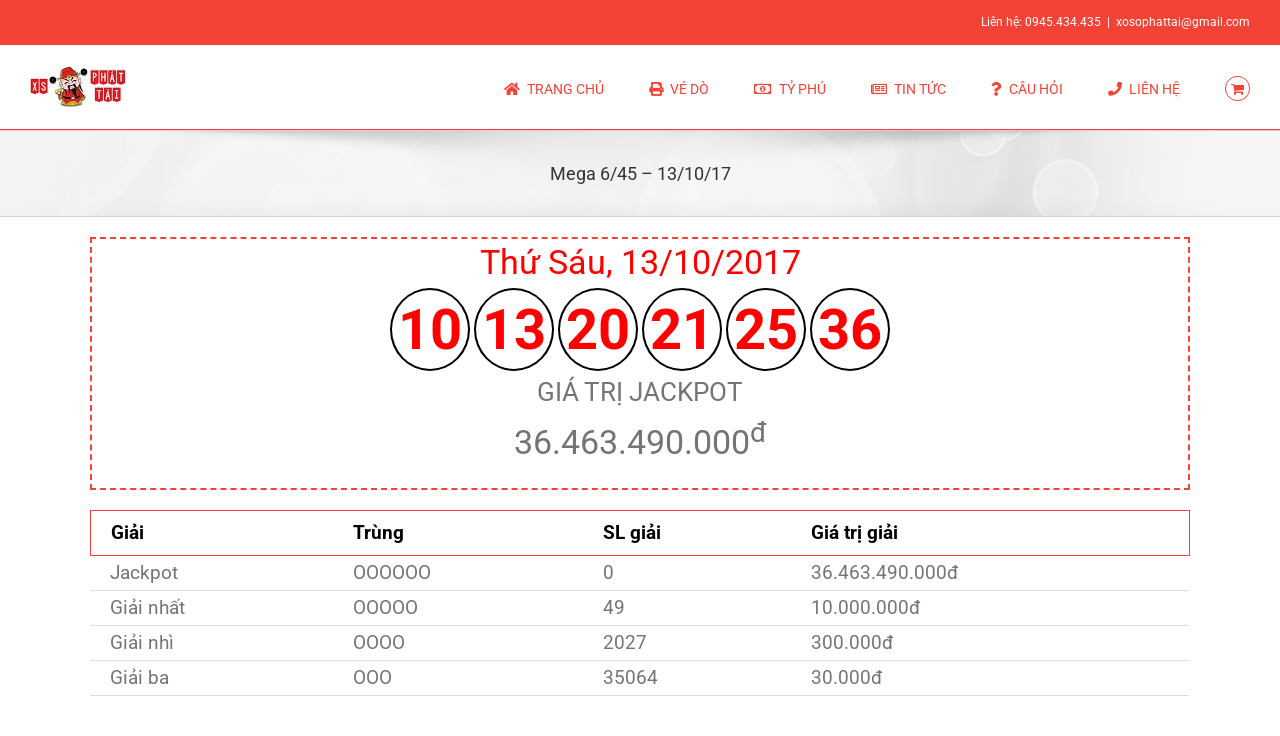

--- FILE ---
content_type: application/x-javascript
request_url: http://xosotravinh.com/wp-content/plugins/vsr-enhancer/public/js/vsr-enhancer-public.js?ver=1.4.9
body_size: 4541
content:
/* global wc_add_to_cart_params */
jQuery(
	function ($) {

		if (typeof wc_add_to_cart_params === 'undefined') {
			return false;
		}

		///////////////////////////////////////
		// INIT
		///////////////////////////////////////

		$( document ).ready(
			function () {
				addCopyButtonToBankDetails();
				
				// Ngăn khách hàng chỉnh sửa phần tử có ID = 'account_display_name'
				preventDisplayNameEdit();
			}
		);

		///////////////////////////////////////
		// FUNCTIONS
		///////////////////////////////////////
		function addCopyButtonToBankDetails() {
			// Lặp qua tất cả các element td trong bảng
			$( '.woocommerce-mpay-bck-bank-details table td' ).each(
				function () {
					// Kiểm tra nội dung của element td có phải là "Số tài khoản:" hoặc "Nội dung:"
					if ($( this ).text().indexOf( 'Số tài khoản' ) !== -1
						|| $( this ).text().indexOf( 'Nội dung' ) !== -1) {
						// Lấy element td cùng cấp bên dưới với element td hiện tại
						var nextTd = $( this ).next( 'td' );
						// Kiểm tra xem element liền kề tiếp theo có phải là một element td không
						if (nextTd.is( 'td' )) {
							// Nếu là đúng, tạo button
							var copyBtn = $( '<button class="vsr-copy-button">Copy</button>' );
							// Thêm button vào element td
							nextTd.append( copyBtn );
						}
					}
				}
			);
		}

		function preventDisplayNameEdit() {
			$( '#account_display_name' ).attr( 'disabled', 'disabled' );
		}
		/**
		 * Check if a node is blocked for processing.
		 *
		 * @param {JQuery Object} $node
		 * @return {bool} True if the DOM Element is UI Blocked, false if not.
		 */
		var is_blocked = function ($node) {
			return $node.is( '.processing' ) || $node.parents( '.processing' ).length;
		};

		/**
		 * Block a node visually for processing.
		 *
		 * @param {JQuery Object} $node
		 */
		var block = function ($node) {
			if ( ! is_blocked( $node )) {
				$node.addClass( 'processing' ).block(
					{
						message: null,
						overlayCSS: {
							background: '#fff',
							opacity: 0.6
						}
					}
				);
			}
		};

		/**
		 * Unblock a node after processing is complete.
		 *
		 * @param {JQuery Object} $node
		 */
		var unblock = function ($node) {
			$node.removeClass( 'processing' ).unblock();
		};

		/**
		 * Chuyển hướng đến trang đăng nhập
		 *
		 */
		var showLoginModal = function () {
			Swal.fire(
				{
					scrollbarPadding: false,
					heightAuto: false,
					// Preventing the Layout Shift Caused by Scrollbars
					title: 'Tính năng dành cho người dùng',
					text: 'Vui lòng đăng nhập hoặc đăng ký',
					icon: 'info',
					cancelButtonText: 'Hủy',
					showCancelButton: true,
					confirmButtonText: 'Đăng nhập / Đăng ký',
					reverseButtons: true,
				}
			).then(
				(result) => {
                if (result.isConfirmed) {
                    window.location = "/?login=true";
                }
				}
			)
		}

		var isFooterFeatureOpen = function (featureName) {
			return $( "." + featureName ).hasClass( "open" );
		}

		var closeAllFooterSubFeatureExcept = function (expect_sub_feature) {
			$( '.footer_sub_feature' ).each(
				function () { // get all elements with class "footer_sub_feature" and loop through them
					if ($( this ).hasClass( expect_sub_feature )) { // check if the element has class
						return; // if it does, do nothing and move on to the next element
					}
					$( this ).removeClass( 'open' ); // if it doesn't, remove the "open" class from the element
					$( this ).addClass( "hide-on-mobile hide-on-tablet" );
				}
			);
		}

		var closeFooterSubFeature = function (featureName) {
			$( "." + featureName ).removeClass( "open" );
			$( "." + featureName ).addClass( "hide-on-mobile hide-on-tablet" );
			$( ".sticky_mobile_footer" ).css( "z-index", "3" );
		}

		var openFooterSubFeature = function (featureName) {
			$( "." + featureName ).addClass( "open" );
			$( "." + featureName ).removeClass( "hide-on-mobile hide-on-tablet" );
			$( ".sticky_mobile_footer" ).css( "z-index", "999" );
		}

		var copyToClipboard = function (text) {
			if (window.clipboardData && window.clipboardData.setData) {
				// Internet Explorer-specific code path to prevent textarea being shown while dialog is visible.
				return window.clipboardData.setData( "Text", text );
			} else if (document.queryCommandSupported && document.queryCommandSupported( "copy" )) {
				let textarea            = document.createElement( "textarea" );
				textarea.textContent    = text;
				textarea.style.position = "fixed";  // Prevent scrolling to bottom of page in Microsoft Edge.
				document.body.appendChild( textarea );
				textarea.select();
				try {
					return document.execCommand( "copy" );  // Security exception may be thrown by some browsers.
				} catch (ex) {
					console.warn( "Copy to clipboard failed.", ex );
					return prompt( "Sao chép: Ctrl+C", text );
				} finally {
					document.body.removeChild( textarea );
				}
			}
		}

		/**
		 * AddToCartHandler class.
		 */
		var VSRAddToCartHandler = function () {
			this.requests   = [];
			this.addRequest = this.addRequest.bind( this );
			this.run        = this.run.bind( this );

			$( document.body )
				.on( 'click', '.vsr_product_data', {addToCartHandler: this}, this.onAddToCart )
				.on( 'ordered_ticket', this.update_fragment )
				// .on( 'added_to_cart', this.addedToCart );
				// .on( 'click', '.vsr-button', this.openNewWindow )
				.on( 'click', '.footer_category_button', {featureName: 'footer_category'}, this.handleFooterSubFeature )
				.on( 'click', '.footer_dw_button', {featureName: 'footer_dw'}, this.handleFooterSubFeature )
				.on( 'click', '.vsr-copy-button', this.copyText )
				.on( 'input', '.vsr-number-input', this.numberDisplay );
		};

		/**
		 * Add add to cart event.
		 */
		VSRAddToCartHandler.prototype.addRequest = function (request) {
			this.requests.push( request );

			if (1 === this.requests.length) {
				this.run();
			}
		};

		/**
		 * Run add to cart events.
		 */
		VSRAddToCartHandler.prototype.run = function () {
			var requestManager   = this,
				originalCallback = requestManager.requests[0].complete;

			requestManager.requests[0].complete = function () {
				if (typeof originalCallback === 'function') {
					originalCallback();
				}

				requestManager.requests.shift();

				if (requestManager.requests.length > 0) {
					requestManager.run();
				}
			};

			$.ajax( this.requests[0] );
		};

		// VSRAddToCartHandler.prototype.addedToCart = function ( e, fragments, cart_hash, $button ) {
		// };
		VSRAddToCartHandler.prototype.update_fragment = function (e, response, $button) {
			$button = typeof $button === 'undefined' ? false : $button;

			// Update product
			if ($button) {
				if (response.stock > 0) {
					$button.children( '.stock_badge' ).text( response.stock );
					$button.attr( 'data-product_quantity', response.stock );
				} else if (response.stock === '0') {
					$button.children( '.stock_badge' ).text( 'HẾT VÉ' );
					$button.attr( 'data-product_quantity', response.stock );
				}
			}

			// Update wallet
			let $walletE = $( '.woo-wallet-menu-contents .woocommerce-Price-amount' )[0];
			if (response.balance && $walletE) {
				$walletE.parentNode.innerHTML = response.balance;
			}

		};

		/**
		 * Handle the add to cart event.
		 */
		VSRAddToCartHandler.prototype.onAddToCart = async function (e) {
			e.preventDefault();

			// Hiện login modal khi chưa đăng nhập
			// if ( ! $( 'body' ).hasClass( 'logged-in' ) === true) {
			// 	showLoginModal();
			// 	return true;
			// }j

			let $thisbutton = $( this );
			let $product    = $thisbutton.closest( '.product' );
			if ( ! $thisbutton.attr( 'data-product_id' ) || ! $thisbutton.attr( 'data-product_quantity' ) || $thisbutton.attr( 'data-product_quantity' ) === '0') {
				return true;
			}

			// Lấy data từ element
			let data = {};
			// Fetch changes that are directly added by calling $thisbutton.data( key, value )
			$.each(
				$thisbutton.data(),
				function (key, value) {
					data[key] = value;
				}
			);

			// Tạo quantity option từ số lượng vé
			let inputOptions = {};
			for (let i = 1; i <= data['product_quantity']; i++) {
				inputOptions[i] = i;
			}

			// Hiện mua vé modal
			const {value: selectedQuantity} = await Swal.fire(
				{
					scrollbarPadding: false,
					heightAuto: false,
					// Preventing the Layout Shift Caused by Scrollbars
					title: data['product_name'],
					text: 'Chọn số vé mua',
					imageUrl: $thisbutton.children( 'img' ).attr( 'src' ),
					imageWidth: '100%',
					input: 'radio',
					inputOptions: inputOptions,
					inputValue: data['product_quantity'], // Mặc định mua hết vé
					cancelButtonText: 'Hủy',
					showCancelButton: true,
					confirmButtonText: 'Xác nhận',
					confirmButtonColor: '#f7462e',
					reverseButtons: true,
					showClass: {
						popup: '', // bỏ giá trị mặc định của animate
					},
					hideClass: {
						popup: '', // bỏ giá trị mặc định của animate
					},
				}
			);

			// Khi không có số lượng vé được chọn
			if ( ! selectedQuantity) {
				return true;
			}

			// let $walletE     = $( '.woo-wallet-menu-contents .woocommerce-Price-amount' )[0];
			// let walletAmount = 0;
			// if ( ! $walletE) {
			//
			// 	Swal.fire(
			// 		{
			// 			scrollbarPadding: false,
			// 			heightAuto: false,
			// 			// Preventing the Layout Shift Caused by Scrollbars
			// 			title: 'Không có ví tiền',
			// 			text: 'Không thể thực hiện việc mua vé',
			// 			icon: 'info',
			// 			confirmButtonText: 'Tải lại',
			// 		}
			// 	).then(
			// 		(result) => {
			// 			if (result.isConfirmed) {
			// 				location.reload();
			// 			}
			// 		}
			// 	)
			// 	return true;
			//
			// } else {
			// 	walletAmount = $walletE.textContent.replace( /[^0-9.-]+/g, '' );
			// }
			// // Validate wallet amount
			// let enoughAmount = walletAmount >= data['product_price'] * selectedQuantity;
			// if (false === enoughAmount) {
			//
			// 	Swal.fire(
			// 		{
			// 			scrollbarPadding: false,
			// 			heightAuto: false,
			// 			// Preventing the Layout Shift Caused by Scrollbars
			// 			title: 'Tiền trong tài khoản không đủ',
			// 			text: 'Vui lòng nạp thêm tiền vào tài khoản',
			// 			icon: 'info',
			// 			cancelButtonText: 'Hủy',
			// 			showCancelButton: true,
			// 			confirmButtonText: 'Nạp tiền',
			// 			reverseButtons: true,
			// 		}
			// 	).then(
			// 		(result) => {
			// 			if (result.isConfirmed) {
			// 				window.location = "/account/deposit/";
			// 			}
			// 		}
			// 	)
			// 	return true;
			//
			// }

			block( $product );

			// Add to cart and order
			let dataAjax = {
				// 'quantity' : selectedQuantity,
				'quantity': selectedQuantity,
				'product_id': data['product_id'],
				'action': 'vsr_add_to_cart',
			};

			e.data.addToCartHandler.addRequest(
				{
					type: 'POST',
					url: woocommerce_params.wc_ajax_url.toString().replace( '%%endpoint%%', 'add_to_cart' ),
					data: dataAjax,
					success: function (response) {
						if ( ! response) {
							return;
						}

						if (response.error) {
							Swal.fire(
								{
									scrollbarPadding: false,
									heightAuto: false,
									// Preventing the Layout Shift Caused by Scrollbars
									title: 'Lỗi',
									html: response.message,
									icon: 'error',
									confirmButtonText: 'Tải lại',
								}
							).then(
								(result) => {
									if (result.isConfirmed) {
										location.reload();
									}
								}
							)
						}
						
						// Trigger event so themes can refresh other areas.
						$(document.body).trigger('added_to_cart', [response.fragments, response.cart_hash, $thisbutton]);
						
					},
					complete: function () {
						unblock( $product );
					}
				}
			)

		};

		/**
		 * Open new window when click.
		 */
		VSRAddToCartHandler.prototype.openNewWindow = function (e) {
			let $thisbutton = $( this );
			e.preventDefault();

			let link = $thisbutton.attr( 'href' );
			if (link) {
				window.open( link, '_blank', 'location=yes,height=570,width=900,scrollbars=yes,status=yes' );
			}
		};

		VSRAddToCartHandler.prototype.handleFooterSubFeature = function (e) {
			let featureName = e.data.featureName;
			// + Set active button -

			// + Neu co sub feature dong cac pop up +

			// + Change z index của footer va header neu co sub feature ?

			// + Đóng tất cả sub feature khác
			closeAllFooterSubFeatureExcept( featureName );

			// + Thay đổi trạng thái hiện có của sub footer
			isFooterFeatureOpen( featureName ) ? closeFooterSubFeature( featureName ) : openFooterSubFeature( featureName );
		}

		VSRAddToCartHandler.prototype.copyText = function (e) {
			let text = $( this ).siblings( 'span, strong' ).text().trim();
			if (copyToClipboard( text )) {
				Notiflix.Notify.success(
					'Sao chép thành công',
					{
						timeout: 1721,
						position: 'right-top',
					}
				);
			}
		}

		VSRAddToCartHandler.prototype.numberDisplay = function (e) {
			// Lấy giá trị số nhập vào từ input
			let inputValue = e.target.value;

			// Định dạng số tiền theo dạng tiền tệ của Việt Nam
			// Hiển thị số tiền đã định dạng vào phần tử có ID 'woo_wallet_balance_to_add_display'
			document.getElementById( 'vsr-number-input-display' ).textContent = new Intl.NumberFormat(
				'vi-VN',
				{
					style: 'currency',
					currency: 'VND'
				}
			).format( inputValue );

		}

		/**
		 * Init AddToCartHandler.
		 */
		new VSRAddToCartHandler();
	}
);
